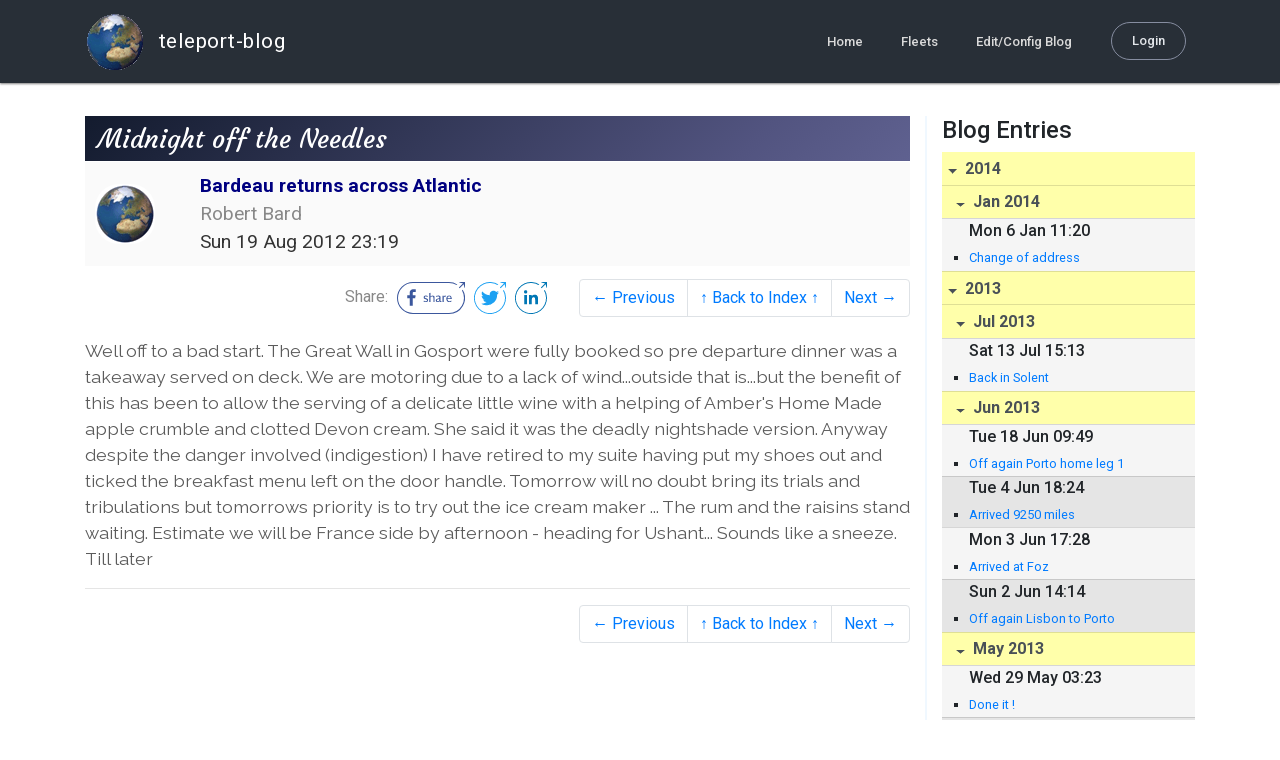

--- FILE ---
content_type: text/html; charset=utf-8
request_url: https://blog.mailasail.com/bardeau/posts/2012/8/19/3-midnight-off-the-needles
body_size: 8758
content:
<!DOCTYPE html>
<html class="no-js" lang="">
<head>
  <meta charset="utf-8">
  <meta http-equiv="X-UA-Compatible" content="IE=edge">

  <title>Bardeau returns across Atlantic - Midnight off the Needles</title>

  <meta name="description" content="">
  <meta name="viewport" content="width=device-width, initial-scale=1, shrink-to-fit=no">

  <!-- Place favicon.ico and apple-touch-icon(s) in the root directory -->
  <link rel="shortcut icon" href="/static/favicon.ico">

  <!-- Global site tag (gtag.js) - Google Analytics -->
  <script async src="https://www.googletagmanager.com/gtag/js?id=UA-281742-2"></script>
  <script>
    window.dataLayer = window.dataLayer || [];
    function gtag(){dataLayer.push(arguments);}
    gtag('js', new Date());
    gtag('config', 'UA-281742-2');
  </script>

  <!-- stylesheets -->
  <!-- <link rel="stylesheet" href="https://stackpath.bootstrapcdn.com/bootstrap/4.3.1/css/bootstrap.min.css" integrity="sha384-ggOyR0iXCbMQv3Xipma34MD+dH/1fQ784/j6cY/iJTQUOhcWr7x9JvoRxT2MZw1T" crossorigin="anonymous"> -->
  <!-- <link rel="stylesheet" type="text/css" href="dist/theme.min.css" /> -->
  <link rel="stylesheet" href="/static/css/theme.css"/>
  <link rel="stylesheet" href="/static/css/app.css"/>

  <!-- Javascript -->
  <!-- <script defer src="https://code.jquery.com/jquery-3.4.1.slim.min.js" integrity="sha256-pasqAKBDmFT4eHoN2ndd6lN370kFiGUFyTiUHWhU7k8=" crossorigin="anonymous"></script> -->
  <!-- <script defer src="https://cdnjs.cloudflare.com/ajax/libs/popper.js/1.14.7/umd/popper.min.js" integrity="sha384-UO2eT0CpHqdSJQ6hJty5KVphtPhzWj9WO1clHTMGa3JDZwrnQq4sF86dIHNDz0W1" crossorigin="anonymous"></script> -->
  <!-- <script defer src="https://stackpath.bootstrapcdn.com/bootstrap/4.3.1/js/bootstrap.bundle.min.js" integrity="sha384-xrRywqdh3PHs8keKZN+8zzc5TX0GRTLCcmivcbNJWm2rs5C8PRhcEn3czEjhAO9o" crossorigin="anonymous"></script> -->
  <script defer type="text/javascript" src="/static/js/app.js"></script>

</head>
<body>
  <!--[if lt IE 9]>
    <script src="/js/html5shiv.js"></script>
  <![endif]-->

  <!--[if lt IE 8]>
    <p class="browsehappy">You are using a <strong>VERY outdated</strong> browser. Please <a href="http://browsehappy.com/">upgrade your browser</a> to improve your experience.</p>
  <![endif]-->

<nav id="site-main-navbar" class="site-main-navbar navbar navbar-expand-sm navbar-dark  fixed-top" role="navigation">
  <div class="container no-override">
    <a class="navbar-brand" href="/">
      <img src="/static/images/logos/site-logo-t.png"
        class="d-none d-lg-inline mr-2" />
teleport-blog
    </a>
    <button class="navbar-toggler" data-toggle="collapse" data-target="#navbar-collapse">
      <span class="navbar-toggler-icon"></span>
    </button>

    <div class="collapse navbar-collapse justify-content-end" id="navbar-collapse">
      <ul class="navbar-nav">

        <li class="nav-item dropdown">
<a class="nav-link" href="/">Home</a>
        </li>
        <li class="nav-item dropdown">
<a class="nav-link" href="/s/fleets">Fleets</a>
        </li>
        <li class="nav-item dropdown">
<a class="nav-link" href="/admin/users">Edit/Config Blog</a>
        </li>

        <li class="nav-item">

<a class="nav-link nav-link--rounded" href="/s/login">Login</a>

        </li>
      </ul>
    </div>
  </div>
</nav>

  <div id="navbar-pad"></div>

  <main role="main" >
    <section id="flash" class="flash">
      <div class="container">
        <!-- Flash (ahh haa).. -->
        <p class="alert alert-info" role="alert"></p>
        <p class="alert alert-danger" role="alert"></p>
      </div>
    </section>
<div class="blog-post">

  <section id="blog-post-main" class="blog-post-main">
    <div class="container">

      <div class="row">
        <div class="col-md blog-post-content">

          <div class="blog-post-header">
            <h3 class="blog-post-title">
Midnight off the Needles
            </h3>

            <div class="blog-post-header__wrapper">
              <div class="row align-items-center">
                <div class="blog-post-header__avatar col-md-auto">
<img class="avatar" src="/static/images/logos/site-logo.png">
                </div>

                <div class="blog-post-header__details col-md">
                  <div class="blog-post-header__title">Bardeau returns across Atlantic</div>
                  <div class="blog-post-header__skipper">Robert Bard</div>

                  <div class="blog-post-header__date">
Sun 19 Aug 2012 23:19
                  </div>
                </div>
              </div>
            </div>

            <div class="blog-post-header__links row align-items-center justify-content-end">
              <div class="blog-post-header__share col-auto-sm">
<div class="social-share">
  Share:
<a class="social-share__facebook" href="https://www.facebook.com/dialog/share?display=popup&amp;app_id=436690143786335&amp;href=http%3A%2F%2Fblog.mailasail.com%2Fbardeau%2Fposts%2F2012%2F8%2F19%2F3-midnight-off-the-needles" rel="noopener" target="_blank">
    <svg xmlns="http://www.w3.org/2000/svg" viewBox="0 0 68 32">
      <path d="M15.72,23.67V16.16h2.52l.38-2.93h-2.9V11.36c0-.85.24-1.43,1.45-1.43h1.55V7.32a20.74,20.74,0,0,0-2.26-.12,3.53,3.53,0,0,0-3.77,3.87v2.16H10.17v2.93H12.7v7.51Z"></path><polygon points="62.55 0 62.06 0.48 65.98 1.4 61.83 5.55 62.53 6.25 66.6 2.18 67.51 5.93 68 5.45 67.94 0.05 62.55 0"></polygon><path d="M30.43,14.89h-.16a2,2,0,0,0-1.42-.52c-.66,0-1.08.26-1.08.8s.37.8,1.32,1.1c1.29.41,2,.79,2,1.91s-.76,1.91-2.31,1.91a3.7,3.7,0,0,1-2.27-.74l.38-.73H27a2.73,2.73,0,0,0,1.78.68c.79,0,1.2-.28,1.2-.9s-.35-.82-1.58-1.2-1.72-.91-1.72-1.88c0-1.14,1-1.77,2.17-1.77a2.91,2.91,0,0,1,2,.61Z"></path><path d="M33.48,14.58h.08a3,3,0,0,1,2.21-1c1.25,0,1.8.61,1.8,1.83V20H36.38V15.68c0-.85-.28-1.19-1.1-1.19a2.72,2.72,0,0,0-1.76.78V20H32.33V11l1-.13h.19Z"></path><path d="M39,14.1a5.17,5.17,0,0,1,2.33-.55c1.52,0,2.22.6,2.22,1.82V18.8c0,.38.18.53.42.53a.88.88,0,0,0,.33-.07h.07l.16.61a1.78,1.78,0,0,1-.9.23c-.66,0-1.07-.26-1.14-.91h-.1a2,2,0,0,1-1.78.91c-1.06,0-1.79-.52-1.79-1.63s.56-1.44,1.67-1.78l1.86-.58V15.6c0-.83-.25-1.2-1.25-1.2a3.87,3.87,0,0,0-1.68.43h-.14Zm3.36,4.56V16.84l-1.4.44c-.7.22-1,.53-1,1.09,0,.74.41.92.92.92A2.08,2.08,0,0,0,42.32,18.65Z"></path><path d="M46.67,14.59a1.79,1.79,0,0,1,1.55-1,1.33,1.33,0,0,1,.61.11l-.19,1.09h-.12a1.28,1.28,0,0,0-.55-.11,1.55,1.55,0,0,0-1.29.74V20H45.48V13.74l.85-.12h.2l0,1Z"></path><path d="M52.37,20.09c-1.92,0-3.06-1.26-3.06-3.32s1.27-3.23,2.79-3.23c1.85,0,2.62,1.15,2.62,3.48H50.53c.06,1.33.61,2.22,2,2.22a2.26,2.26,0,0,0,1.66-.6h.14l.36.65A3.39,3.39,0,0,1,52.37,20.09Zm1.22-3.87c0-1.21-.43-1.89-1.45-1.89s-1.52.78-1.61,2l3.06,0Z"></path><path d="M65.74,7.83,65,8.56A15,15,0,0,1,52,31H16A15,15,0,0,1,16,1H52a14.89,14.89,0,0,1,7.63,2.11l.73-.73A15.9,15.9,0,0,0,52,0H16a16,16,0,1,0,0,32H52A16,16,0,0,0,65.74,7.83Z"></path>
    </svg>
</a>
<a class="social-share__twitter" href="https://twitter.com/intent/tweet?text=Midnight+off+the+Needles&amp;url=http%3A%2F%2Fblog.mailasail.com%2Fbardeau%2Fposts%2F2012%2F8%2F19%2F3-midnight-off-the-needles" rel="noopener" target="_blank">
    <svg xmlns="http://www.w3.org/2000/svg" viewBox="0 0 32 32">
      <path d="M12.66,23.31A10.44,10.44,0,0,0,23.17,12.81c0-.16,0-.32,0-.48A7.51,7.51,0,0,0,25,10.42a7.37,7.37,0,0,1-2.12.58A3.71,3.71,0,0,0,24.5,9a7.4,7.4,0,0,1-2.34.9,3.7,3.7,0,0,0-6.29,3.37A10.48,10.48,0,0,1,8.25,9.36,3.7,3.7,0,0,0,9.4,14.29a3.67,3.67,0,0,1-1.67-.46s0,0,0,0a3.69,3.69,0,0,0,3,3.62A3.69,3.69,0,0,1,9,17.56a3.7,3.7,0,0,0,3.45,2.56,7.41,7.41,0,0,1-4.59,1.58A7.52,7.52,0,0,1,7,21.66a10.46,10.46,0,0,0,5.66,1.66"></path><path d="M29.73,7.82,29,8.55a15.07,15.07,0,1,1-5.37-5.45l.73-.73a16,16,0,1,0,5.37,5.45Z"></path><polygon class="cls-1" points="26.55 0 26.06 0.48 29.98 1.4 25.83 5.55 26.53 6.25 30.6 2.18 31.51 5.93 32 5.45 31.94 0.05 26.55 0"></polygon>
    </svg>
</a>
<a class="social-share__linkedin" href="https://www.linkedin.com/shareArticle?title=Midnight+off+the+Needles&amp;url=http%3A%2F%2Fblog.mailasail.com%2Fbardeau%2Fposts%2F2012%2F8%2F19%2F3-midnight-off-the-needles&amp;mini=true" rel="noopener" target="_blank">
    <svg xmlns="http://www.w3.org/2000/svg" viewBox="0 0 32 32">
      <path d="M29.73,7.82,29,8.55a15.07,15.07,0,1,1-5.37-5.45l.73-.73a16,16,0,1,0,5.37,5.45Z"></path><polygon points="26.55 0 26.06 0.48 29.98 1.4 25.83 5.55 26.53 6.25 30.6 2.18 31.51 5.93 32 5.45 31.94 0.05 26.55 0"></polygon><path d="M12.11,22.29H9.18V12.89h2.93ZM10.64,11.6a1.7,1.7,0,1,1,1.69-1.7A1.69,1.69,0,0,1,10.64,11.6ZM23.05,22.29H20.13V17.72c0-1.09,0-2.49-1.52-2.49s-1.75,1.19-1.75,2.42v4.65H13.94V12.89h2.8v1.29h0a3.07,3.07,0,0,1,2.77-1.52c3,0,3.51,1.95,3.51,4.48Z"></path>
    </svg>
</a>
</div>

              </div>
              <div class="col-auto-sm">
<nav class="blog-pager">
  <ul class="pagination justify-content-end">

    <li class="page-item">
<a class="page-link" href="/bardeau/posts/2012/8/19/2-off-to-las-palmas">
      &larr; Previous
</a>
    </li>

    <li class="page-item">
<a class="page-link" href="/bardeau">
      &uarr; Back to Index &uarr;
</a>
    </li>

    <li class="page-item">
<a class="page-link" href="/bardeau/posts/2012/8/20/4-fifty-shades-">
      Next &rarr;
</a>
    </li>

  </ul>
</nav>
              </div>
            </div>
          </div>

          <div class="blog-post-container-wrapper">
            <x-blog-body class="blog-post-body">




Well off to a bad start. The Great Wall in Gosport were fully booked so pre departure dinner was a takeaway served on deck. We are motoring due to a lack of wind...outside that is...but the benefit of this has been to allow the serving of a delicate little wine with a helping of Amber's Home Made apple crumble and clotted Devon cream. She said it was the deadly nightshade version. Anyway despite the danger involved (indigestion) I have retired to my suite having put my shoes out and ticked the breakfast menu left on the door handle. Tomorrow will no doubt bring its trials and tribulations but tomorrows priority is to try out the ice cream maker ... The rum and the raisins stand waiting. Estimate we will be France side by afternoon - heading for Ushant... Sounds like a sneeze.  <br>
Till later 
            </x-blog-body>
          </div>

          <hr class="blog-post-rule-off" />
<nav class="blog-pager">
  <ul class="pagination justify-content-end">

    <li class="page-item">
<a class="page-link" href="/bardeau/posts/2012/8/19/2-off-to-las-palmas">
      &larr; Previous
</a>
    </li>

    <li class="page-item">
<a class="page-link" href="/bardeau">
      &uarr; Back to Index &uarr;
</a>
    </li>

    <li class="page-item">
<a class="page-link" href="/bardeau/posts/2012/8/20/4-fifty-shades-">
      Next &rarr;
</a>
    </li>

  </ul>
</nav>
        </div>

        <div class="col-md-3 blog-post-sidebar">
          <h4>Blog Entries</h4>
<div class="list-group list-group-flush list-group-collapses list-group-root blog-posts-index">



<a aria-expanded="true" class="list-group-item list-group-item-action blog-posts-index-year" data-toggle="collapse" href="#lg-id-256297">
2014
</a>
  <div id="lg-id-256297" class="list-group collapse show blog-posts-index-year">



<a aria-expanded="true" class="list-group-item list-group-item-action blog-posts-index-month" data-toggle="collapse" href="#lg-id-256297-256297">
Jan 2014
</a>
      <ul id="lg-id-256297-256297" class="list-group collapse show striped-list blog-posts-index-month">
    <li class="list-group-item blog-posts-index-day">

        <h6 class="blog-posts-index-day__date">
Mon  6 Jan 11:20
        </h6>

        <ul class="blog-post-item__title-wrap">

            <li class="blog-post-item__title">
<a href="/bardeau/posts/2014/1/6/100-change-of-address-">Change of address </a>
            </li>

        </ul>
    </li>

      </ul>

  </div>



<a aria-expanded="true" class="list-group-item list-group-item-action blog-posts-index-year" data-toggle="collapse" href="#lg-id-236913">
2013
</a>
  <div id="lg-id-236913" class="list-group collapse show blog-posts-index-year">



<a aria-expanded="true" class="list-group-item list-group-item-action blog-posts-index-month" data-toggle="collapse" href="#lg-id-236913-236913">
Jul 2013
</a>
      <ul id="lg-id-236913-236913" class="list-group collapse show striped-list blog-posts-index-month">
    <li class="list-group-item blog-posts-index-day">

        <h6 class="blog-posts-index-day__date">
Sat 13 Jul 15:13
        </h6>

        <ul class="blog-post-item__title-wrap">

            <li class="blog-post-item__title">
<a href="/bardeau/posts/2013/7/13/99-back-in-solent">Back in Solent</a>
            </li>

        </ul>
    </li>

      </ul>



<a aria-expanded="true" class="list-group-item list-group-item-action blog-posts-index-month" data-toggle="collapse" href="#lg-id-236913-233905">
Jun 2013
</a>
      <ul id="lg-id-236913-233905" class="list-group collapse show striped-list blog-posts-index-month">
    <li class="list-group-item blog-posts-index-day">

        <h6 class="blog-posts-index-day__date">
Tue 18 Jun 09:49
        </h6>

        <ul class="blog-post-item__title-wrap">

            <li class="blog-post-item__title">
<a href="/bardeau/posts/2013/6/18/98-off-again-porto-home-leg-1">Off again Porto home leg 1</a>
            </li>

        </ul>
    </li>
    <li class="list-group-item blog-posts-index-day">

        <h6 class="blog-posts-index-day__date">
Tue  4 Jun 18:24
        </h6>

        <ul class="blog-post-item__title-wrap">

            <li class="blog-post-item__title">
<a href="/bardeau/posts/2013/6/4/97-arrived-9250-miles">Arrived 9250 miles</a>
            </li>

        </ul>
    </li>
    <li class="list-group-item blog-posts-index-day">

        <h6 class="blog-posts-index-day__date">
Mon  3 Jun 17:28
        </h6>

        <ul class="blog-post-item__title-wrap">

            <li class="blog-post-item__title">
<a href="/bardeau/posts/2013/6/3/96-arrived-at-foz-">Arrived at Foz </a>
            </li>

        </ul>
    </li>
    <li class="list-group-item blog-posts-index-day">

        <h6 class="blog-posts-index-day__date">
Sun  2 Jun 14:14
        </h6>

        <ul class="blog-post-item__title-wrap">

            <li class="blog-post-item__title">
<a href="/bardeau/posts/2013/6/2/95-off-again-lisbon-to-porto-">Off again Lisbon to Porto </a>
            </li>

        </ul>
    </li>

      </ul>



<a aria-expanded="true" class="list-group-item list-group-item-action blog-posts-index-month" data-toggle="collapse" href="#lg-id-236913-231471">
May 2013
</a>
      <ul id="lg-id-236913-231471" class="list-group collapse show striped-list blog-posts-index-month">
    <li class="list-group-item blog-posts-index-day">

        <h6 class="blog-posts-index-day__date">
Wed 29 May 03:23
        </h6>

        <ul class="blog-post-item__title-wrap">

            <li class="blog-post-item__title">
<a href="/bardeau/posts/2013/5/29/94-done-it-">Done it !</a>
            </li>

        </ul>
    </li>
    <li class="list-group-item blog-posts-index-day">

        <h6 class="blog-posts-index-day__date">
Mon 27 May 13:47
        </h6>

        <ul class="blog-post-item__title-wrap">

            <li class="blog-post-item__title">
<a href="/bardeau/posts/2013/5/27/93-skippering-strategies-">Skippering Strategies...</a>
            </li>

        </ul>
    </li>
    <li class="list-group-item blog-posts-index-day">

        <h6 class="blog-posts-index-day__date">
Sun 26 May 16:09
        </h6>

        <ul class="blog-post-item__title-wrap">

            <li class="blog-post-item__title">
<a href="/bardeau/posts/2013/5/26/92-guess-the-position-">Guess the position...</a>
            </li>

        </ul>
    </li>
    <li class="list-group-item blog-posts-index-day">

        <h6 class="blog-posts-index-day__date">
Sat 25 May 19:57
        </h6>

        <ul class="blog-post-item__title-wrap">

            <li class="blog-post-item__title">
<a href="/bardeau/posts/2013/5/25/91-trials-and-tribulations-">Trials and tribulations...</a>
            </li>

        </ul>
    </li>
    <li class="list-group-item blog-posts-index-day">

        <h6 class="blog-posts-index-day__date">
Thu 23 May 14:55
        </h6>

        <ul class="blog-post-item__title-wrap">

            <li class="blog-post-item__title">
<a href="/bardeau/posts/2013/5/23/90-left-azores-next-stop-lisnon">Left Azores next stop Lisnon</a>
            </li>

        </ul>
    </li>
    <li class="list-group-item blog-posts-index-day">

        <h6 class="blog-posts-index-day__date">
Tue 21 May 19:04
        </h6>

        <ul class="blog-post-item__title-wrap">

            <li class="blog-post-item__title">
<a href="/bardeau/posts/2013/5/21/89-chinese-ahoy">Chinese ahoy</a>
            </li>

        </ul>
    </li>
    <li class="list-group-item blog-posts-index-day">

        <h6 class="blog-posts-index-day__date">
Mon 20 May 21:17
        </h6>

        <ul class="blog-post-item__title-wrap">

            <li class="blog-post-item__title">
<a href="/bardeau/posts/2013/5/20/88-and-now-showing-">And now showing...</a>
            </li>

        </ul>
    </li>
    <li class="list-group-item blog-posts-index-day">

        <h6 class="blog-posts-index-day__date">
Sun 19 May 16:33
        </h6>

        <ul class="blog-post-item__title-wrap">

            <li class="blog-post-item__title">
<a href="/bardeau/posts/2013/5/19/87-land-ahoy">Land Ahoy</a>
            </li>

        </ul>
    </li>
    <li class="list-group-item blog-posts-index-day">

        <h6 class="blog-posts-index-day__date">
Sat 18 May 14:42
        </h6>

        <ul class="blog-post-item__title-wrap">

            <li class="blog-post-item__title">
<a href="/bardeau/posts/2013/5/18/86-lost-fiscal-opportunities-">Lost Fiscal Opportunities...</a>
            </li>

        </ul>
    </li>
    <li class="list-group-item blog-posts-index-day">

        <h6 class="blog-posts-index-day__date">
Fri 17 May 14:05
        </h6>

        <ul class="blog-post-item__title-wrap">

            <li class="blog-post-item__title">
<a href="/bardeau/posts/2013/5/17/85-change-of-plan-">Change of plan...</a>
            </li>

        </ul>
    </li>
    <li class="list-group-item blog-posts-index-day">

        <h6 class="blog-posts-index-day__date">
Thu 16 May 21:22
        </h6>

        <ul class="blog-post-item__title-wrap">

            <li class="blog-post-item__title">
<a href="/bardeau/posts/2013/5/16/84-all-hunky-dory">All hunky dory</a>
            </li>

        </ul>
    </li>
    <li class="list-group-item blog-posts-index-day">

        <h6 class="blog-posts-index-day__date">
Wed 15 May 14:33
        </h6>

        <ul class="blog-post-item__title-wrap">

            <li class="blog-post-item__title">
<a href="/bardeau/posts/2013/5/15/83-comms-down">Comms down</a>
            </li>

        </ul>
    </li>
    <li class="list-group-item blog-posts-index-day">

        <h6 class="blog-posts-index-day__date">
Wed  8 May 16:48
        </h6>

        <ul class="blog-post-item__title-wrap">

            <li class="blog-post-item__title">
<a href="/bardeau/posts/2013/5/8/81-azores-here-we-come-">Azores here we come....</a>
            </li>

            <li class="blog-post-item__title">
<a href="/bardeau/posts/2013/5/8/82-azores-here-we-come-">Azores here we come....</a>
            </li>

        </ul>
    </li>
    <li class="list-group-item blog-posts-index-day">

        <h6 class="blog-posts-index-day__date">
Tue  7 May 22:20
        </h6>

        <ul class="blog-post-item__title-wrap">

            <li class="blog-post-item__title">
<a href="/bardeau/posts/2013/5/7/80-and-we-are-off">And we are off</a>
            </li>

        </ul>
    </li>
    <li class="list-group-item blog-posts-index-day">

        <h6 class="blog-posts-index-day__date">
Sat  4 May 13:46
        </h6>

        <ul class="blog-post-item__title-wrap">

            <li class="blog-post-item__title">
<a href="/bardeau/posts/2013/5/4/79-another-day-in-paradise">Another day in paradise</a>
            </li>

            <li class="blog-post-item__title">
<a href="/bardeau/posts/2013/5/4/78-bermuda-">Bermuda !</a>
            </li>

        </ul>
    </li>
    <li class="list-group-item blog-posts-index-day">

        <h6 class="blog-posts-index-day__date">
Fri  3 May 10:51
        </h6>

        <ul class="blog-post-item__title-wrap">

            <li class="blog-post-item__title">
<a href="/bardeau/posts/2013/5/3/76-bermuda-at-last-nearly">Bermuda at last...nearly</a>
            </li>

        </ul>
    </li>
    <li class="list-group-item blog-posts-index-day">

        <h6 class="blog-posts-index-day__date">
Thu  2 May 11:58
        </h6>

        <ul class="blog-post-item__title-wrap">

            <li class="blog-post-item__title">
<a href="/bardeau/posts/2013/5/2/75-another-day-in-the-triangle">Another day in the triangle</a>
            </li>

        </ul>
    </li>
    <li class="list-group-item blog-posts-index-day">

        <h6 class="blog-posts-index-day__date">
Wed  1 May 12:12
        </h6>

        <ul class="blog-post-item__title-wrap">

            <li class="blog-post-item__title">
<a href="/bardeau/posts/2013/5/1/74-life-in-the-triangle">Life in the Triangle</a>
            </li>

        </ul>
    </li>

      </ul>



<a aria-expanded="true" class="list-group-item list-group-item-action blog-posts-index-month" data-toggle="collapse" href="#lg-id-236913-227481">
Apr 2013
</a>
      <ul id="lg-id-236913-227481" class="list-group collapse show striped-list blog-posts-index-month">
    <li class="list-group-item blog-posts-index-day">

        <h6 class="blog-posts-index-day__date">
Tue 30 Apr 12:05
        </h6>

        <ul class="blog-post-item__title-wrap">

            <li class="blog-post-item__title">
<a href="/bardeau/posts/2013/4/30/73-somewhere-between-caribean-and-bermuda">Somewhere between Caribean and Bermuda</a>
            </li>

        </ul>
    </li>
    <li class="list-group-item blog-posts-index-day">

        <h6 class="blog-posts-index-day__date">
Mon 29 Apr 12:44
        </h6>

        <ul class="blog-post-item__title-wrap">

            <li class="blog-post-item__title">
<a href="/bardeau/posts/2013/4/29/77-bermuda-triangle">Bermuda Triangle</a>
            </li>

        </ul>
    </li>
    <li class="list-group-item blog-posts-index-day">

        <h6 class="blog-posts-index-day__date">
Sun 28 Apr 16:18
        </h6>

        <ul class="blog-post-item__title-wrap">

            <li class="blog-post-item__title">
<a href="/bardeau/posts/2013/4/28/72-first-day-at-sea">First day at sea</a>
            </li>

        </ul>
    </li>
    <li class="list-group-item blog-posts-index-day">

        <h6 class="blog-posts-index-day__date">
Fri 26 Apr 00:57
        </h6>

        <ul class="blog-post-item__title-wrap">

            <li class="blog-post-item__title">
<a href="/bardeau/posts/2013/4/26/71-chinese-restaurant-in-disguise">Chinese restaurant in disguise</a>
            </li>

        </ul>
    </li>
    <li class="list-group-item blog-posts-index-day">

        <h6 class="blog-posts-index-day__date">
Mon 22 Apr 15:58
        </h6>

        <ul class="blog-post-item__title-wrap">

            <li class="blog-post-item__title">
<a href="/bardeau/posts/2013/4/22/70-more-stress-and-hardship">More stress and hardship</a>
            </li>

        </ul>
    </li>
    <li class="list-group-item blog-posts-index-day">

        <h6 class="blog-posts-index-day__date">
Thu 18 Apr 19:40
        </h6>

        <ul class="blog-post-item__title-wrap">

            <li class="blog-post-item__title">
<a href="/bardeau/posts/2013/4/18/69-arrived-anagonda-just-lobster-island">Arrived Anagonda,,,just Lobster Island</a>
            </li>

        </ul>
    </li>
    <li class="list-group-item blog-posts-index-day">

        <h6 class="blog-posts-index-day__date">
Wed 17 Apr 13:55
        </h6>

        <ul class="blog-post-item__title-wrap">

            <li class="blog-post-item__title">
<a href="/bardeau/posts/2013/4/17/68-the-lull-before-the-storm">The lull before the storm</a>
            </li>

        </ul>
    </li>
    <li class="list-group-item blog-posts-index-day">

        <h6 class="blog-posts-index-day__date">
Tue 16 Apr 14:21
        </h6>

        <ul class="blog-post-item__title-wrap">

            <li class="blog-post-item__title">
<a href="/bardeau/posts/2013/4/16/67-18-21-32n-065-01-68w">18:21&#39;32N. 065:01&#39;68w</a>
            </li>

            <li class="blog-post-item__title">
<a href="/bardeau/posts/2013/4/16/66-testing-for-pre-bermuda-departure-">Testing for pre Bermuda departure </a>
            </li>

        </ul>
    </li>

      </ul>

  </div>



<a aria-expanded="true" class="list-group-item list-group-item-action blog-posts-index-year" data-toggle="collapse" href="#lg-id-215607">
2012
</a>
  <div id="lg-id-215607" class="list-group collapse show blog-posts-index-year">



<a aria-expanded="true" class="list-group-item list-group-item-action blog-posts-index-month" data-toggle="collapse" href="#lg-id-215607-215607">
Dec 2012
</a>
      <ul id="lg-id-215607-215607" class="list-group collapse show striped-list blog-posts-index-month">
    <li class="list-group-item blog-posts-index-day">

        <h6 class="blog-posts-index-day__date">
Thu 20 Dec 00:54
        </h6>

        <ul class="blog-post-item__title-wrap">

            <li class="blog-post-item__title">
<a href="/bardeau/posts/2012/12/20/65-made-it-">Made it </a>
            </li>

        </ul>
    </li>
    <li class="list-group-item blog-posts-index-day">

        <h6 class="blog-posts-index-day__date">
Tue 18 Dec 14:59
        </h6>

        <ul class="blog-post-item__title-wrap">

            <li class="blog-post-item__title">
<a href="/bardeau/posts/2012/12/18/64-st-loosha-">St loosha </a>
            </li>

        </ul>
    </li>
    <li class="list-group-item blog-posts-index-day">

        <h6 class="blog-posts-index-day__date">
Fri 14 Dec 20:14
        </h6>

        <ul class="blog-post-item__title-wrap">

            <li class="blog-post-item__title">
<a href="/bardeau/posts/2012/12/14/63-nearly-there">nearly there</a>
            </li>

            <li class="blog-post-item__title">
<a href="/bardeau/posts/2012/12/14/62-swimming-with-sharks-parrots-and-doris-">swimming with Sharks, parrots and doris!</a>
            </li>

        </ul>
    </li>
    <li class="list-group-item blog-posts-index-day">

        <h6 class="blog-posts-index-day__date">
Thu 13 Dec 19:58
        </h6>

        <ul class="blog-post-item__title-wrap">

            <li class="blog-post-item__title">
<a href="/bardeau/posts/2012/12/13/61-illustrious-skipper-back-on-air">illustrious skipper back on air</a>
            </li>

            <li class="blog-post-item__title">
<a href="/bardeau/posts/2012/12/13/60-normal-service-resumed-">normal service resumed....</a>
            </li>

        </ul>
    </li>
    <li class="list-group-item blog-posts-index-day">

        <h6 class="blog-posts-index-day__date">
Wed 12 Dec 22:54
        </h6>

        <ul class="blog-post-item__title-wrap">

            <li class="blog-post-item__title">
<a href="/bardeau/posts/2012/12/12/59-tuna">Tuna</a>
            </li>

            <li class="blog-post-item__title">
<a href="/bardeau/posts/2012/12/12/58-the-land-of-milkband-honey">The land of Milkband Honey</a>
            </li>

            <li class="blog-post-item__title">
<a href="/bardeau/posts/2012/12/12/57-update">update</a>
            </li>

        </ul>
    </li>
    <li class="list-group-item blog-posts-index-day">

        <h6 class="blog-posts-index-day__date">
Tue 11 Dec 20:40
        </h6>

        <ul class="blog-post-item__title-wrap">

            <li class="blog-post-item__title">
<a href="/bardeau/posts/2012/12/11/56-special-blog-from-theothersideofbardeau">special blog. from theothersideofbardeau</a>
            </li>

        </ul>
    </li>
    <li class="list-group-item blog-posts-index-day">

        <h6 class="blog-posts-index-day__date">
Mon 10 Dec 19:28
        </h6>

        <ul class="blog-post-item__title-wrap">

            <li class="blog-post-item__title">
<a href="/bardeau/posts/2012/12/10/55-fw-monday-blog-blues">Fw: Monday blog blues</a>
            </li>

            <li class="blog-post-item__title">
<a href="/bardeau/posts/2012/12/10/54-monday-again">Monday ...again</a>
            </li>

        </ul>
    </li>
    <li class="list-group-item blog-posts-index-day">

        <h6 class="blog-posts-index-day__date">
Sun  9 Dec 20:01
        </h6>

        <ul class="blog-post-item__title-wrap">

            <li class="blog-post-item__title">
<a href="/bardeau/posts/2012/12/9/53-low-on-chocolate">Low on chocolate</a>
            </li>

        </ul>
    </li>
    <li class="list-group-item blog-posts-index-day">

        <h6 class="blog-posts-index-day__date">
Sat  8 Dec 15:35
        </h6>

        <ul class="blog-post-item__title-wrap">

            <li class="blog-post-item__title">
<a href="/bardeau/posts/2012/12/8/52-is-there-an-arctic-arc-">Is there an Arctic ARC ?</a>
            </li>

        </ul>
    </li>
    <li class="list-group-item blog-posts-index-day">

        <h6 class="blog-posts-index-day__date">
Fri  7 Dec 15:27
        </h6>

        <ul class="blog-post-item__title-wrap">

            <li class="blog-post-item__title">
<a href="/bardeau/posts/2012/12/7/51-thank-god-it-s-friday-and-nearly-the-weekend">Thank God it&#39;s Friday and nearly the weekend</a>
            </li>

        </ul>
    </li>
    <li class="list-group-item blog-posts-index-day">

        <h6 class="blog-posts-index-day__date">
Thu  6 Dec 20:26
        </h6>

        <ul class="blog-post-item__title-wrap">

            <li class="blog-post-item__title">
<a href="/bardeau/posts/2012/12/6/50-half-way-moet">Half way moet</a>
            </li>

        </ul>
    </li>
    <li class="list-group-item blog-posts-index-day">

        <h6 class="blog-posts-index-day__date">
Wed  5 Dec 20:32
        </h6>

        <ul class="blog-post-item__title-wrap">

            <li class="blog-post-item__title">
<a href="/bardeau/posts/2012/12/5/49-let-them-eat-bread-and-ice-cream">Let them eat bread and ice cream</a>
            </li>

        </ul>
    </li>
    <li class="list-group-item blog-posts-index-day">

        <h6 class="blog-posts-index-day__date">
Tue  4 Dec 10:26
        </h6>

        <ul class="blog-post-item__title-wrap">

            <li class="blog-post-item__title">
<a href="/bardeau/posts/2012/12/4/48-groundhog-day-again-and-fifty-shades-of-grey">Groundhog day again and fifty shades of grey</a>
            </li>

        </ul>
    </li>
    <li class="list-group-item blog-posts-index-day">

        <h6 class="blog-posts-index-day__date">
Sun  2 Dec 19:09
        </h6>

        <ul class="blog-post-item__title-wrap">

            <li class="blog-post-item__title">
<a href="/bardeau/posts/2012/12/2/47-the-life-of-doris">The life of Doris</a>
            </li>

        </ul>
    </li>
    <li class="list-group-item blog-posts-index-day">

        <h6 class="blog-posts-index-day__date">
Sat  1 Dec 17:32
        </h6>

        <ul class="blog-post-item__title-wrap">

            <li class="blog-post-item__title">
<a href="/bardeau/posts/2012/12/1/46-fw-the-book">Fw: The Book</a>
            </li>

            <li class="blog-post-item__title">
<a href="/bardeau/posts/2012/12/1/45-ground-dog-day">Ground Dog Day</a>
            </li>

        </ul>
    </li>

      </ul>



<a aria-expanded="true" class="list-group-item list-group-item-action blog-posts-index-month" data-toggle="collapse" href="#lg-id-215607-212987">
Nov 2012
</a>
      <ul id="lg-id-215607-212987" class="list-group collapse show striped-list blog-posts-index-month">
    <li class="list-group-item blog-posts-index-day">

        <h6 class="blog-posts-index-day__date">
Fri 30 Nov 19:11
        </h6>

        <ul class="blog-post-item__title-wrap">

            <li class="blog-post-item__title">
<a href="/bardeau/posts/2012/11/30/44-the-book">The Book</a>
            </li>

            <li class="blog-post-item__title">
<a href="/bardeau/posts/2012/11/30/43-hallo-mudder-hallo-fadder">Hallo Mudder Hallo Fadder</a>
            </li>

        </ul>
    </li>
    <li class="list-group-item blog-posts-index-day">

        <h6 class="blog-posts-index-day__date">
Thu 29 Nov 21:47
        </h6>

        <ul class="blog-post-item__title-wrap">

            <li class="blog-post-item__title">
<a href="/bardeau/posts/2012/11/29/42-murder-most-foul">murder most foul</a>
            </li>

            <li class="blog-post-item__title">
<a href="/bardeau/posts/2012/11/29/41-a-life-on-the-ocean-wave-and-hot-dogs">A life on the ocean wave and hot dogs</a>
            </li>

            <li class="blog-post-item__title">
<a href="/bardeau/posts/2012/11/29/40-a-life-on-the-ocean-wave-with-lotsa-hotdogs">A life on the  ocean wave with lotsa hotdogs</a>
            </li>

        </ul>
    </li>
    <li class="list-group-item blog-posts-index-day">

        <h6 class="blog-posts-index-day__date">
Tue 27 Nov 10:25
        </h6>

        <ul class="blog-post-item__title-wrap">

            <li class="blog-post-item__title">
<a href="/bardeau/posts/2012/11/27/39-starters-orders">Starters orders</a>
            </li>

            <li class="blog-post-item__title">
<a href="/bardeau/posts/2012/11/27/38-chocks-away-ginger-">Chocks away ginger </a>
            </li>

        </ul>
    </li>
    <li class="list-group-item blog-posts-index-day">

        <h6 class="blog-posts-index-day__date">
Mon 26 Nov 21:34
        </h6>

        <ul class="blog-post-item__title-wrap">

            <li class="blog-post-item__title">
<a href="/bardeau/posts/2012/11/26/37-the-final-supper">The final supper</a>
            </li>

            <li class="blog-post-item__title">
<a href="/bardeau/posts/2012/11/26/36-can-someone-please-translate-">Can someone please translate ?</a>
            </li>

            <li class="blog-post-item__title">
<a href="/bardeau/posts/2012/11/26/35-arc-delayed-due-to-awful-weather">Arc delayed due to awful weather</a>
            </li>

            <li class="blog-post-item__title">
<a href="/bardeau/posts/2012/11/26/34-delivery-crew-">Delivery crew </a>
            </li>

        </ul>
    </li>
    <li class="list-group-item blog-posts-index-day">

        <h6 class="blog-posts-index-day__date">
Sun 25 Nov 07:37
        </h6>

        <ul class="blog-post-item__title-wrap">

            <li class="blog-post-item__title">
<a href="/bardeau/posts/2012/11/25/33-red-sky-reason-why">Red sky reason why</a>
            </li>

        </ul>
    </li>
    <li class="list-group-item blog-posts-index-day">

        <h6 class="blog-posts-index-day__date">
Sat 24 Nov 00:13
        </h6>

        <ul class="blog-post-item__title-wrap">

            <li class="blog-post-item__title">
<a href="/bardeau/posts/2012/11/24/32-36-hours-to-throttle-up">36 hours to throttle up</a>
            </li>

        </ul>
    </li>
    <li class="list-group-item blog-posts-index-day">

        <h6 class="blog-posts-index-day__date">
Fri 23 Nov 16:15
        </h6>

        <ul class="blog-post-item__title-wrap">

            <li class="blog-post-item__title">
<a href="/bardeau/posts/2012/11/23/31-cleaning-fruit-">Cleaning fruit </a>
            </li>

            <li class="blog-post-item__title">
<a href="/bardeau/posts/2012/11/23/30-coffee-what-coffee-">Coffee...what coffee ?</a>
            </li>

        </ul>
    </li>
    <li class="list-group-item blog-posts-index-day">

        <h6 class="blog-posts-index-day__date">
Thu 22 Nov 14:40
        </h6>

        <ul class="blog-post-item__title-wrap">

            <li class="blog-post-item__title">
<a href="/bardeau/posts/2012/11/22/29-blogging-again-like-we-did-last-summer-">Blogging again like we did last summer </a>
            </li>

        </ul>
    </li>

      </ul>



<a aria-expanded="true" class="list-group-item list-group-item-action blog-posts-index-month" data-toggle="collapse" href="#lg-id-215607-205529">
Sep 2012
</a>
      <ul id="lg-id-215607-205529" class="list-group collapse show striped-list blog-posts-index-month">
    <li class="list-group-item blog-posts-index-day">

        <h6 class="blog-posts-index-day__date">
Tue 18 Sep 07:52
        </h6>

        <ul class="blog-post-item__title-wrap">

            <li class="blog-post-item__title">
<a href="/bardeau/posts/2012/9/18/28-last-blog-till-october-basil-fawlty-mode">Last blog till October. Basil Fawlty Mode</a>
            </li>

        </ul>
    </li>
    <li class="list-group-item blog-posts-index-day">

        <h6 class="blog-posts-index-day__date">
Sun 16 Sep 21:59
        </h6>

        <ul class="blog-post-item__title-wrap">

            <li class="blog-post-item__title">
<a href="/bardeau/posts/2012/9/16/27-las-palmas-the-quest-for-the-chinese">Las Palmas: the quest for the Chinese</a>
            </li>

        </ul>
    </li>
    <li class="list-group-item blog-posts-index-day">

        <h6 class="blog-posts-index-day__date">
Sat 15 Sep 10:14
        </h6>

        <ul class="blog-post-item__title-wrap">

            <li class="blog-post-item__title">
<a href="/bardeau/posts/2012/9/15/26-lanzarotte-but-it-was-close-">Lanzarotte. But it was close !</a>
            </li>

        </ul>
    </li>
    <li class="list-group-item blog-posts-index-day">

        <h6 class="blog-posts-index-day__date">
Thu 13 Sep 09:57
        </h6>

        <ul class="blog-post-item__title-wrap">

            <li class="blog-post-item__title">
<a href="/bardeau/posts/2012/9/13/25-chinese-tonight-and-i-have-rooked">Chinese tonight and I have rooked</a>
            </li>

        </ul>
    </li>
    <li class="list-group-item blog-posts-index-day">

        <h6 class="blog-posts-index-day__date">
Wed 12 Sep 16:52
        </h6>

        <ul class="blog-post-item__title-wrap">

            <li class="blog-post-item__title">
<a href="/bardeau/posts/2012/9/12/24-trouble-with-ice-cream-maker">Trouble with Ice Cream Maker</a>
            </li>

            <li class="blog-post-item__title">
<a href="/bardeau/posts/2012/9/12/23-the-cook-off-and-bread-maker-made">The Cook Off and bread maker made</a>
            </li>

        </ul>
    </li>
    <li class="list-group-item blog-posts-index-day">

        <h6 class="blog-posts-index-day__date">
Tue 11 Sep 07:52
        </h6>

        <ul class="blog-post-item__title-wrap">

            <li class="blog-post-item__title">
<a href="/bardeau/posts/2012/9/11/22-hot-dog-surprise">Hot Dog Surprise</a>
            </li>

        </ul>
    </li>
    <li class="list-group-item blog-posts-index-day">

        <h6 class="blog-posts-index-day__date">
Mon 10 Sep 11:56
        </h6>

        <ul class="blog-post-item__title-wrap">

            <li class="blog-post-item__title">
<a href="/bardeau/posts/2012/9/10/21-on-our-way-to-canaries">On our way to Canaries</a>
            </li>

        </ul>
    </li>
    <li class="list-group-item blog-posts-index-day">

        <h6 class="blog-posts-index-day__date">
Sun  2 Sep 18:17
        </h6>

        <ul class="blog-post-item__title-wrap">

            <li class="blog-post-item__title">
<a href="/bardeau/posts/2012/9/2/20-rescue-at-sea">Rescue at sea</a>
            </li>

        </ul>
    </li>

      </ul>



<a aria-expanded="true" class="list-group-item list-group-item-action blog-posts-index-month" data-toggle="collapse" href="#lg-id-215607-203681">
Aug 2012
</a>
      <ul id="lg-id-215607-203681" class="list-group collapse show striped-list blog-posts-index-month">
    <li class="list-group-item blog-posts-index-day">

        <h6 class="blog-posts-index-day__date">
Thu 30 Aug 13:01
        </h6>

        <ul class="blog-post-item__title-wrap">

            <li class="blog-post-item__title">
<a href="/bardeau/posts/2012/8/30/19-gibraltar-">Gibraltar </a>
            </li>

        </ul>
    </li>
    <li class="list-group-item blog-posts-index-day">

        <h6 class="blog-posts-index-day__date">
Wed 29 Aug 12:31
        </h6>

        <ul class="blog-post-item__title-wrap">

            <li class="blog-post-item__title">
<a href="/bardeau/posts/2012/8/29/18-a-half-neilson-">A half Neilson </a>
            </li>

            <li class="blog-post-item__title">
<a href="/bardeau/posts/2012/8/29/17-oh-the-burden-of-history">Oh the Burden of History</a>
            </li>

        </ul>
    </li>
    <li class="list-group-item blog-posts-index-day">

        <h6 class="blog-posts-index-day__date">
Mon 27 Aug 13:22
        </h6>

        <ul class="blog-post-item__title-wrap">

            <li class="blog-post-item__title">
<a href="/bardeau/posts/2012/8/27/16-mateus-rose-">Mateus Rose&#39;</a>
            </li>

        </ul>
    </li>
    <li class="list-group-item blog-posts-index-day">

        <h6 class="blog-posts-index-day__date">
Sun 26 Aug 13:46
        </h6>

        <ul class="blog-post-item__title-wrap">

            <li class="blog-post-item__title">
<a href="/bardeau/posts/2012/8/26/15-hot-and-humid">Hot and humid</a>
            </li>

        </ul>
    </li>
    <li class="list-group-item blog-posts-index-day">

        <h6 class="blog-posts-index-day__date">
Sat 25 Aug 17:56
        </h6>

        <ul class="blog-post-item__title-wrap">

            <li class="blog-post-item__title">
<a href="/bardeau/posts/2012/8/25/14-jaws">Jaws</a>
            </li>

            <li class="blog-post-item__title">
<a href="/bardeau/posts/2012/8/25/13-someone-has-to-do-it">Someone has to do it</a>
            </li>

        </ul>
    </li>
    <li class="list-group-item blog-posts-index-day">

        <h6 class="blog-posts-index-day__date">
Fri 24 Aug 14:23
        </h6>

        <ul class="blog-post-item__title-wrap">

            <li class="blog-post-item__title">
<a href="/bardeau/posts/2012/8/24/12-stormy-waters-">Stormy waters </a>
            </li>

            <li class="blog-post-item__title">
<a href="/bardeau/posts/2012/8/24/11-life-in-a-tumble-drier">Life in a tumble drier</a>
            </li>

        </ul>
    </li>
    <li class="list-group-item blog-posts-index-day">

        <h6 class="blog-posts-index-day__date">
Thu 23 Aug 15:37
        </h6>

        <ul class="blog-post-item__title-wrap">

            <li class="blog-post-item__title">
<a href="/bardeau/posts/2012/8/23/10-vimto-or-pimms">Vimto or Pimms</a>
            </li>

            <li class="blog-post-item__title">
<a href="/bardeau/posts/2012/8/23/9-day-5-and-the-bird-has-flown">Day 5 and the bird has flown</a>
            </li>

        </ul>
    </li>
    <li class="list-group-item blog-posts-index-day">

        <h6 class="blog-posts-index-day__date">
Wed 22 Aug 16:04
        </h6>

        <ul class="blog-post-item__title-wrap">

            <li class="blog-post-item__title">
<a href="/bardeau/posts/2012/8/22/8-a-dainty-dish">A dainty dish</a>
            </li>

            <li class="blog-post-item__title">
<a href="/bardeau/posts/2012/8/22/7-the-day-the-music-died">The day the music died</a>
            </li>

        </ul>
    </li>
    <li class="list-group-item blog-posts-index-day">

        <h6 class="blog-posts-index-day__date">
Tue 21 Aug 13:31
        </h6>

        <ul class="blog-post-item__title-wrap">

            <li class="blog-post-item__title">
<a href="/bardeau/posts/2012/8/21/6-the-ice-cream-maker">The Ice Cream Maker</a>
            </li>

        </ul>
    </li>
    <li class="list-group-item blog-posts-index-day">

        <h6 class="blog-posts-index-day__date">
Mon 20 Aug 16:21
        </h6>

        <ul class="blog-post-item__title-wrap">

            <li class="blog-post-item__title">
<a href="/bardeau/posts/2012/8/20/5-the-breadmaker">The Breadmaker</a>
            </li>

            <li class="blog-post-item__title">
<a href="/bardeau/posts/2012/8/20/4-fifty-shades-">Fifty Shades==+</a>
            </li>

        </ul>
    </li>
    <li class="list-group-item blog-posts-index-day">

        <h6 class="blog-posts-index-day__date">
Sun 19 Aug 23:19
        </h6>

        <ul class="blog-post-item__title-wrap">

            <li class="blog-post-item__title">
<a href="/bardeau/posts/2012/8/19/3-midnight-off-the-needles">Midnight off the Needles</a>
            </li>

            <li class="blog-post-item__title">
<a href="/bardeau/posts/2012/8/19/2-off-to-las-palmas">Off to Las Palmas</a>
            </li>

        </ul>
    </li>

      </ul>



<a aria-expanded="true" class="list-group-item list-group-item-action blog-posts-index-month" data-toggle="collapse" href="#lg-id-215607-197833">
Jul 2012
</a>
      <ul id="lg-id-215607-197833" class="list-group collapse show striped-list blog-posts-index-month">
    <li class="list-group-item blog-posts-index-day">

        <h6 class="blog-posts-index-day__date">
Mon  9 Jul 19:44
        </h6>

        <ul class="blog-post-item__title-wrap">

            <li class="blog-post-item__title">
<a href="/bardeau/posts/2012/7/9/1--no-subject-">(no subject)</a>
            </li>

        </ul>
    </li>

      </ul>

  </div>

</div>

        </div>
      </div>
    </div>

  </section>
</div>
  </main>

  <footer class="footer site-footer">
    <div class="container">
      <div class="row">
        <div class="col-md-4">
          <div class="title">
            About teleport-blog
          </div>
          <ul class="menu">
            <li>
<a href="/s/users">Home Pages</a>
            </li>
            <li>
<a href="/s/fleets">Fleets</a>
            </li>
            <li>
              <a href="#">Features</a>
            </li>
            <li>
              <a href="#">Services</a>
            </li>
          </ul>
        </div>
        <div class="col-md-4">
          <div class="title">
            Connect with us
          </div>
          <ul class="menu">
            <li>
              <a href="https://www.instagram.com/mailasail">
                <i class="fa fa-instagram"></i>
                Instagram
              </a>
            </li>
            <li>
              <a href="https://www.twitter.com/mailasail">
                <i class="fa fa-twitter"></i>
                Twitter
              </a>
            </li>
            <li>
              <a href="https://www.facebook.com/mailasail">
                <i class="fa fa-facebook"></i>
                Facebook
              </a>
            </li>
          </ul>
        </div>
        <div class="col-md-4 newsletter">
          <div class="title">
            Get awesome updates
          </div>
          <p>
            Enter your email address for news and product launches in the Awesome Space.
          </p>

          <form class="newsletter-form" autocomplete="off">
            <input type="email" id="mc-email" class="form-control" placeholder="Email address" required />

            <button type="submit">
              <i class="fa fa-chevron-right"></i>
            </button>
            <label for="mc-email" class="text-white newsletter-feedback mt-3"></label>
          </form>
        </div>
      </div>
      <div class="bottom">
        <ul>
          <li>
<a href="/s/pages/site/privacy_policy">Privacy</a>
          </li>
          <li>
<a href="/s/pages/site/terms_and_conditions">Legal</a>
          </li>
          <li><a href="#">Language</a></li>
        </ul>
      </div>
    </div>
  </footer>

</body>
</html>
